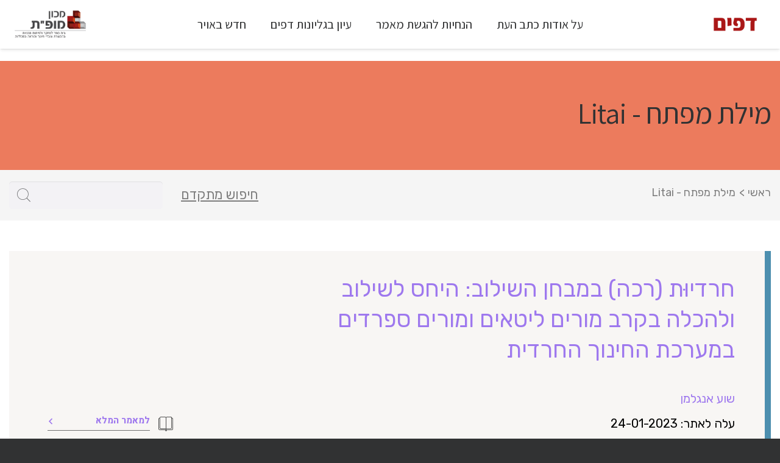

--- FILE ---
content_type: text/css
request_url: https://dapim.mofet.macam.ac.il/wp-content/themes/Impreza-child/css/style.css?ver=1764599296
body_size: 7386
content:
@charset "UTF-8";
@import url("https://fonts.googleapis.com/css2?family=Heebo:wght@400;500;700&family=Rubik:ital,wght@0,400;0,500;1,300&display=swap");
html, body, div, span, applet, object, iframe, h1, h2, h3, h4, h5,
h6, p, blockquote, pre, a, abbr, acronym, address, big,
cite, code, del, dfn, em, img, ins, kbd, q, s, samp, small,
strike, strong, sub, sup, tt, var, b, u, i, center, dl, dt,
dd, ol, ul, li, fieldset, form, label, legend, table, caption,
tbody, tfoot, thead, tr, th, td, article, aside, canvas, details,
embed, figure, figcaption, footer, header, hgroup, menu, nav,
output, ruby, section, summary, time, mark, audio, video {
  margin: 0;
  padding: 0;
  border: 0;
  vertical-align: baseline;
}

body, html {
  height: 100%;
}

img, fieldset, a img {
  border: none;
}

input[type="submit"],
button {
  cursor: pointer;
}

input[type="submit"]::-moz-focus-inner,
button::-moz-focus-inner {
  padding: 0;
  border: 0;
}

textarea {
  overflow: auto;
}

input, button {
  margin: 0;
  padding: 0;
  border: 0;
}

input, textarea, select, button,
h1, h2, h3, h4, h5, h6, a, span, a:focus {
  outline: none;
}

ul, ol {
  list-style-type: none;
}

@media only screen and (min-device-width: 320px) and (max-device-width: 480px) {
  * {
    -webkit-text-size-adjust: none;
  }
}

table {
  border-spacing: 0;
  border-collapse: collapse;
  width: 100%;
}

@font-face {
  font-family: 'icomoon';
  src: url("../fonts/icomoon.ttf?kzah3t") format("truetype"), url("../fonts/icomoon.woff?kzah3t") format("woff"), url("../fonts/icomoon.svg?kzah3t#icomoon") format("svg");
  font-weight: normal;
  font-style: normal;
}

[class^="icon-"], [class*=" icon-"] {
  /* use !important to prevent issues with browser extensions that change fonts */
  font-family: 'icomoon' !important;
  speak: none;
  font-style: normal;
  font-weight: normal;
  font-variant: normal;
  text-transform: none;
  line-height: 1;
  /* Better Font Rendering =========== */
  -webkit-font-smoothing: antialiased;
  -moz-osx-font-smoothing: grayscale;
}

.icon-arrow:before {
  content: "";
}

.icon-book:before {
  content: "";
}

.icon-circle-minus:before {
  content: "";
}

.icon-circle-plus:before {
  content: "";
}

.icon-close:before {
  content: "";
}

.icon-fb:before {
  content: "";
}

.icon-gp:before {
  content: "";
}

.icon-mail:before {
  content: "";
}

.icon-minus:before {
  content: "";
}

.icon-plus:before {
  content: "";
}

.icon-tel:before {
  content: "";
}

.icon-tw:before {
  content: "";
}

.icon-yt:before {
  content: "";
}

.icon-zoom:before {
  content: "";
}

/*!
 * Hamburgers
 * @description Tasty CSS-animated hamburgers
 * @author Jonathan Suh @jonsuh
 * @site https://jonsuh.com/hamburgers
 * @link https://github.com/jonsuh/hamburgers
 */
.hamburger {
  padding: 0 0;
  display: inline-block;
  cursor: pointer;
  transition-property: opacity, filter;
  transition-duration: 0.15s;
  transition-timing-function: linear;
  font: inherit;
  color: inherit;
  text-transform: none;
  background-color: transparent;
  border: 0;
  margin: 0;
  overflow: visible;
}

.hamburger:hover {
  opacity: 0.7;
}

.hamburger-box {
  width: 30px;
  height: 21px;
  display: inline-block;
  position: relative;
}

.hamburger-inner {
  display: block;
  top: 50%;
  margin-top: -1.5px;
}

.hamburger-inner, .hamburger-inner::before, .hamburger-inner::after {
  width: 30px;
  height: 3px;
  background-color: #000;
  border-radius: 2px;
  position: absolute;
  transition-property: transform;
  transition-duration: 0.15s;
  transition-timing-function: ease;
}

.hamburger-inner::before, .hamburger-inner::after {
  content: "";
  display: block;
}

.hamburger-inner::before {
  top: -9px;
}

.hamburger-inner::after {
  bottom: -9px;
}

/*
   * Slider
   */
.hamburger--slider .hamburger-inner {
  top: 1.5px;
}

.hamburger--slider .hamburger-inner::before {
  top: 9px;
  transition-property: transform, opacity;
  transition-timing-function: ease;
  transition-duration: 0.2s;
}

.hamburger--slider .hamburger-inner::after {
  top: 18px;
}

.hamburger--slider.is-active .hamburger-inner {
  transform: translate3d(0, 9px, 0) rotate(45deg);
}

.hamburger--slider.is-active .hamburger-inner::before {
  transform: rotate(-45deg) translate3d(-4.28571px, -6px, 0);
  opacity: 0;
}

.hamburger--slider.is-active .hamburger-inner::after {
  transform: translate3d(0, -18px, 0) rotate(-90deg);
}

[dir="rtl"] {
  direction: rtl;
}

body {
  font: 24px/1 "Rubik", sans-serif;
  color: #7D7D7D;
}

select, input, textarea, button {
  font: 99% "Rubik", sans-serif;
}

pre, code, kbd, samp {
  font-family: monospace, sans-serif;
}

a {
  text-decoration: underline;
  color: #EC7B5D;
}

a:hover {
  text-decoration: none;
}

h1, h2, h3, h4, h5, h6, b, strong {
  font-weight: bold;
}

em, i {
  font-style: italic;
}

h1, h2, h3, h4, h5, h6, p, blockquote, ul, ol, dl, address, table {
  margin-bottom: 1em;
}

.menu {
  margin: 0;
  list-style: none;
}

h6 {
  font-size: 100%;
}

h5 {
  font-size: 115%;
}

h4 {
  font-size: 125%;
}

h3 {
  font-size: 150%;
}

h2 {
  font-size: 175%;
}

h1 {
  font-size: 200%;
}

sub, sup {
  font-size: 75%;
  line-height: 0;
  position: relative;
}

sup {
  top: -0.5em;
}

sub {
  bottom: -0.25em;
}

a, button {
  transition: all 0.3s;
}

html {
  height: 100%;
  min-width: 320px;
}

body {
  width: 100%;
  height: 100%;
}

img {
  max-width: 100%;
}

.wrapper {
  min-height: 100%;
  height: auto !important;
  height: 100%;
  display: -ms-flexbox;
  display: flex;
  -ms-flex-direction: column;
      flex-direction: column;
}

.container {
  max-width: 1640px;
  margin: 0 auto;
  position: relative;
  padding-left: 15px;
  padding-right: 15px;
  box-sizing: border-box;
}

.ltr {
  direction: ltr;
  text-align: left;
}

.st-menu {
  position: absolute;
  top: 0;
  right: 0;
  z-index: 100;
  visibility: hidden;
  width: 300px;
  height: 100%;
  background: #ec7b5d;
  transition: all 0.5s;
  visibility: visible;
  transform: translate3d(100%, 0, 0);
  box-sizing: border-box;
  padding: 30px 0;
}

.st-menu .menu {
  margin-bottom: 30px;
  border-top: 1px solid rgba(255, 255, 255, 0.25);
}

.st-menu .menu a {
  color: #ffffff;
  text-decoration: none;
  padding: 10px 15px;
  display: block;
  border-bottom: 1px solid rgba(255, 255, 255, 0.25);
}

.st-menu .menu a:hover {
  background: rgba(0, 0, 0, 0.11);
}

.st-container {
  position: relative;
  overflow: hidden;
}

.st-pusher {
  position: relative;
  left: 0;
  z-index: 99;
  height: 100%;
  transition: transform 0.5s;
}

.st-pusher:after {
  content: '';
  position: absolute;
  top: 0;
  right: 0;
  width: 0;
  height: 0;
  background: #0003;
  opacity: 0;
  transition: opacity 0.5s, width 0.1s 0.5s, height 0.1s 0.5s;
}

.st-content, .st-content-inner {
  position: relative;
}

.menu-open .st-menu {
  visibility: visible;
  transform: translate3d(0, 0, 0);
}

.menu-open .st-pusher:after {
  width: 100%;
  height: 100%;
  opacity: 1;
  transition: opacity 0.5s;
  z-index: 200;
}

.st-menu {
  display: none;
}

.header {
  background: #ffffff;
  position: relative;
  z-index: 150;
}

.header_top {
  color: #ffffff;
  background: #4A4A4C;
  font-size: 14px;
  line-height: 18px;
  padding: 5px 0;
}

.header_top .container {
  max-width: 100%;
  padding: 0 22px;
  display: -ms-grid;
  display: grid;
  -ms-grid-columns: min-content 1fr min-content;
      grid-template-columns: min-content 1fr min-content;
  -ms-grid-rows: 1fr;
      grid-template-rows: 1fr;
  gap: 0px 10px;
}

.header_top_menu {
  grid-area: 1 / 1 / 2 / 3;
}

.header_top_menu .menu {
  display: -ms-flexbox;
  display: flex;
  -ms-flex-align: center;
      align-items: center;
  -ms-flex-flow: row;
      flex-flow: row;
  -ms-flex-pack: center;
      justify-content: center;
}

.header_top_menu .menu > li {
  padding: 0 18px;
}

.header_top_menu .menu > li + li {
  border-right: 1px solid #d8d8d8;
}

.header_top_menu .menu a {
  color: #d8d8d8;
  text-decoration: none;
}

.header_top_menu .menu a:hover {
  color: #ffffff;
}

.header_social {
  grid-area: 1 / 1 / 2 / 2;
}

.header_social .menu {
  display: -ms-flexbox;
  display: flex;
  -ms-flex-align: center;
      align-items: center;
  -ms-flex-flow: row;
      flex-flow: row;
}

.header_social .menu li + li {
  margin-right: 14px;
}

.header_social .menu a {
  display: inline-block;
  font-size: 18px;
  line-height: 1;
  text-decoration: none;
  color: #acacac;
}

.header_social .menu a:hover {
  color: #ffffff;
  text-decoration: none;
}

.header_bot {
  padding: 10px 0;
  box-shadow: 0 3px 6px rgba(0, 0, 0, 0.16);
}

.header_bot .container {
  max-width: 100%;
  padding: 0 16px;
  display: -ms-grid;
  display: grid;
  -ms-grid-columns: 202px 1fr 202px;
      grid-template-columns: 202px 1fr 202px;
  -ms-grid-rows: 1fr;
      grid-template-rows: 1fr;
  gap: 0px 10px;
  grid-template-areas: "logo menu button";
}

.header_logo {
  grid-area: logo;
}

.header_logo img {
  max-width: 202px;
}

.header_search {
  grid-area: button;
  display: -ms-flexbox;
  display: flex;
  -ms-flex-align: center;
      align-items: center;
  -ms-flex-pack: end;
      justify-content: flex-end;
  padding-left: 10px;
}

.header_search .button {
  background: #d94b19;
  color: #ffffff;
  padding: 10px 30px;
  font-size: 20px;
  font-weight: 500;
  line-height: 23px;
  border-radius: 22px;
  text-decoration: none;
}

.header_search .button:hover {
  background-color: #d14c19;
}

.header_search .button i {
  display: none;
}

.header_nav {
  grid-area: menu;
  display: -ms-flexbox;
  display: flex;
  -ms-flex-align: center;
      align-items: center;
  -ms-flex-pack: center;
      justify-content: center;
}

.header_nav .menu {
  display: -ms-flexbox;
  display: flex;
  -ms-flex-align: center;
      align-items: center;
  -ms-flex-pack: center;
      justify-content: center;
  font-size: 20px;
  line-height: 1.1;
}

.header_nav .menu > li {
  padding: 0 20px;
}

.header_nav .menu a {
  color: #000000;
  text-decoration: none;
}

.header_nav .menu a:hover {
  color: #EC7B5D;
}

.hamburger {
  display: none;
}

.section_heading {
  position: relative;
  background-repeat: no-repeat;
  background-position: 50% 50%;
  background-size: cover;
}

.section_heading:before {
  content: '';
  position: absolute;
  left: 0;
  top: 0;
  width: 100%;
  height: 100%;
  background-color: rgba(0, 91, 132, 0.36);
}

.section_heading .container {
  height: 346px;
  display: -ms-flexbox;
  display: flex;
  -ms-flex-align: center;
      align-items: center;
  -ms-flex-pack: center;
      justify-content: center;
  position: relative;
  z-index: 2;
}

.section_heading .heading {
  text-align: center;
  margin: 0;
  font-size: 67px;
  font-weight: 500;
  line-height: 1;
  color: #ffffff;
}

.section_breadcrumbs {
  padding: 19px 0;
  background-color: #f5f5f5;
}

.section_breadcrumbs .container {
  display: -ms-flexbox;
  display: flex;
  -ms-flex-direction: row;
      flex-direction: row;
  -ms-flex-pack: justify;
      justify-content: space-between;
  -ms-flex-align: center;
      align-items: center;
}

.breadcrumbs {
  margin: 0;
  padding: 0 0 0 10px;
  list-style: none;
  color: #7d7d7d;
  font-size: 18px;
  font-weight: 400;
  line-height: 24px;
  display: -ms-flexbox;
  display: flex;
  -ms-flex-flow: row wrap;
      flex-flow: row wrap;
}

.breadcrumbs .separator {
  margin: 0 0.3em;
}

.breadcrumbs a {
  text-decoration: none;
  color: #7d7d7d;
}

.breadcrumbs a:hover {
  text-decoration: underline;
}

.adv_search {
  display: -ms-flexbox;
  display: flex;
  -ms-flex-align: center;
      align-items: center;
}

.adv_search_title {
  font-size: 22px;
  line-height: 1;
  margin-left: 30px;
  color: #7d7d7d;
  white-space: nowrap;
}

.adv_search_form {
  width: 252px;
  position: relative;
}

.adv_search_field {
  width: 100%;
  height: 40px;
  border: 1px solid #b8b8b8;
  background-color: #ffffff;
  box-sizing: border-box;
  padding: 5px 15px 5px 40px;
}

.adv_search_button {
  position: absolute;
  background: none;
  border: none;
  left: 13px;
  top: 50%;
  transform: translateY(-50%);
  font-size: 22px;
  color: #6d6e70;
}

.adv_orderby {
  width: 226px;
  margin-right: 25px;
}

.adv_orderby select {
  width: 100%;
  height: 40px;
  border: 1px solid #b8b8b8;
  background-color: #fff;
  color: #000;
  font-size: 16px;
  padding: 5px 15px 5px 35px;
}

.page_heading {
  padding: 30px 0;
  background: #ec7b5d;
  color: #ffffff;
}

.page_heading .container {
  min-height: 188px;
  display: -ms-flexbox;
  display: flex;
  -ms-flex-align: center;
      align-items: center;
  -ms-flex-pack: center;
      justify-content: center;
}

.page_heading .page_title {
  text-align: center;
  margin: 0;
  font-size: 54px;
  line-height: 1.1;
  font-weight: 400;
}

.footer {
  position: relative;
  border-top: 17px solid #EC7B5D;
  font-size: 18px;
  line-height: 1.2;
  background: #ffffff;
}

.footer_top {
  padding: 56px 0 47px;
}

.footer_top .container {
  max-width: 1700px;
  display: -ms-flexbox;
  display: flex;
}

.footer_logo {
  margin-left: 108px;
}

.footer_col + .footer_col {
  margin-right: 100px;
}

.footer_title {
  font-size: 20px;
  font-weight: 500;
  margin-bottom: 16px;
  line-height: 1.2;
}

.footer_contacts {
  font-size: 18px;
  line-height: 1.2;
  font-weight: 300;
}

.footer_contacts a {
  text-decoration: none;
  color: #7a7a7a;
  display: -ms-inline-flexbox;
  display: inline-flex;
  -ms-flex-align: start;
      align-items: flex-start;
}

.footer_contacts a i {
  font-size: 21px;
  line-height: 1;
  margin-left: 10px;
}

.footer_contacts a:hover {
  color: #EC7B5D;
}

.footer_contacts > li {
  margin-bottom: 8px;
}

.footer_bot {
  background: #353536;
  color: #ffffff;
  padding: 15px 0;
}

.footer_bot .container {
  max-width: 1790px;
  display: -ms-flexbox;
  display: flex;
  -ms-flex-pack: justify;
      justify-content: space-between;
  -ms-flex-align: center;
      align-items: center;
}

.footer_bot .copyright {
  font-size: 14px;
  line-height: 24px;
}

.footer_bot .footer_social .menu {
  display: -ms-flexbox;
  display: flex;
}

.footer_bot .footer_social .menu > li + li {
  margin-right: 14px;
}

.footer_bot .footer_social a {
  font-size: 16px;
  text-decoration: none;
  color: #acacac;
}

.footer_bot .footer_social a:hover {
  color: #fff;
}

.section_content {
  padding: 30px 0;
}

.accordion_heading {
  display: -ms-flexbox;
  display: flex;
  -ms-flex-direction: row;
      flex-direction: row;
  -ms-flex-align: start;
      align-items: flex-start;
  -ms-flex-pack: justify;
      justify-content: space-between;
  padding: 16px 0;
  margin: 0 22px;
  border-bottom: 1px solid #cfcfcf;
  transition: all 0.3s;
  cursor: pointer;
}

.accordion_heading.is-active {
  border-bottom-color: #ec7b5d;
  margin: 0;
  padding: 16px 22px;
  background: #ec7b5d;
  color: #ffffff;
}

.accordion_title {
  font-size: 24px;
  line-height: 29px;
  font-weight: 500;
  padding: 5px 0;
}

.accordion_ico {
  font-size: 39px;
}

.accordion_content {
  background-color: #f5f5f5;
  padding: 24px 65px;
  display: none;
}

.accordion_content .accordion_heading {
  padding: 10px 0;
  border: none;
  -ms-flex-pack: start;
      justify-content: flex-start;
  margin: 0;
}

.accordion_content .accordion_heading.is-active {
  background: none;
  padding: 10px 0;
  color: #7d7d7d;
}

.accordion_content .accordion_title {
  color: #de1c1a;
  font-size: 24px;
  line-height: 1.1667;
  padding: 0;
}

.accordion_content .accordion_ico {
  padding: 5px 0;
  font-size: 18px;
  -ms-flex-order: -1;
      order: -1;
  margin-left: 20px;
}

.accordion_content .accordion_content {
  padding: 9px 97px 9px 30px;
}

.accordion_content .accordion_content p {
  margin-bottom: 0.58em;
}

.accordion_content .accordion_content p a {
  text-decoration: none;
  color: #7d7d7d;
}

.accordion_content .accordion_content p a:hover {
  text-decoration: underline;
}

.books_list {
  margin: 0 0 43px;
  padding: 0;
  list-style: none;
}

.books_list > li {
  margin-bottom: 20px;
}

.book_item {
  text-decoration: none;
  color: #000000;
  background-color: #f8f6f4;
  padding: 37px 49px 41px 63px;
  border-right: 10px solid #4d8faf;
  transition: all 0.3s;
  display: -ms-grid;
  display: grid;
  -ms-grid-columns: 1fr 206px;
      grid-template-columns: 1fr 206px;
  -ms-grid-rows: auto auto auto;
      grid-template-rows: auto auto auto;
  gap: 10px 10px;
  grid-template-areas: "title title" "author more" "publish more";
}

.book_item:hover {
  box-shadow: 0 0 12px rgba(0, 0, 0, 0.1);
  background-color: #ffffff;
  border-color: #ec7b5d;
}

.book_title {
  font-size: 38px;
  font-weight: 400;
  line-height: 50px;
  max-width: 705px;
  margin-bottom: 33px;
  grid-area: title;
}

.book_author {
  font-size: 20px;
  font-weight: 300;
  line-height: 1.2;
  grid-area: author;
  margin-bottom: 7px;
}

.book_publication {
  font-size: 20px;
  font-weight: 300;
  line-height: 1.2;
  grid-area: publish;
}

.book_more {
  display: -ms-flexbox;
  display: flex;
  -ms-flex-direction: row;
      flex-direction: row;
  -ms-flex-align: end;
      align-items: flex-end;
  grid-area: more;
  position: relative;
}

.book_more span {
  font: bold 15px "Heebo", sans-serif;
  -ms-flex: 1 1 auto;
      flex: 1 1 auto;
  display: block;
  border-bottom: 1px solid #707070;
  padding-bottom: 5px;
}

.book_more .icon-book {
  color: #424242;
  font-size: 24px;
  margin-left: 14px;
}

.book_more .icon-arrow {
  font-size: 10px;
  margin-bottom: 11px;
  margin-right: -1em;
}

.pagination {
  margin: 0;
  padding: 0;
  list-style: none;
  display: -ms-flexbox;
  display: flex;
  -ms-flex-pack: center;
      justify-content: center;
  -ms-flex-align: center;
      align-items: center;
  -ms-flex-flow: row wrap;
      flex-flow: row wrap;
  font: 500 23px "Heebo", sans-serif;
}

.pagination > li {
  margin: 0 3px;
}

.pagination a {
  text-decoration: none;
  color: #7d7d7d;
}

.pagination a.pagination-prev,
.pagination a.pagination-next {
  color: #000;
}

.pagination span.pagination-prev,
.pagination span.pagination-next {
  color: #e3e3e3;
  cursor: default;
}

.pagination-prev,
.pagination-next {
  font-size: 37px;
}

.pagination-prev i.icon-arrow {
  display: inline-block;
  transform: scale(-1, 1);
}

.pagination-link {
  display: -ms-flexbox;
  display: flex;
  width: 40px;
  height: 40px;
  border-radius: 50%;
  border: 1px solid #b8b8b8;
  -ms-flex-align: center;
      align-items: center;
  -ms-flex-pack: center;
      justify-content: center;
}

a.pagination-link:hover {
  color: #000;
}

span.pagination-link {
  color: #de1c1a;
  cursor: default;
}

.section_heading.big_heading {
  padding-bottom: 440px;
  margin-bottom: -440px;
}

.form-check-input {
  position: absolute;
  clip: rect(0, 0, 0, 0);
  overflow: hidden;
}

.form-check-label {
  position: relative;
  padding-right: 34px;
  cursor: pointer;
  font-size: 22px;
  line-height: 23px;
  font-weight: 400;
  display: inline-block;
}

.form-check-label:before {
  content: '';
  position: absolute;
  right: 4px;
  top: 1px;
  width: 21px;
  height: 21px;
  box-shadow: 0 0 0 1px #707070;
  border: 5px solid #fff;
  background-color: #ffffff;
  box-sizing: border-box;
}

.form-check-input[type="radio"] + .form-check-label:before {
  border-radius: 50%;
}

.form-check-input[type="radio"]:checked + .form-check-label:before {
  background: #1083bb;
  box-shadow: 0 0 0 1px #1083bb;
}

.form-check-input[type="checkbox"]:checked + .form-check-label:before {
  background: #1083bb;
  box-shadow: 0 0 0 1px #1083bb;
}

.input_wrap {
  display: -ms-flexbox;
  display: flex;
  margin-bottom: 26px;
  background: #ffffff;
}

.input_wrap label {
  -ms-flex: 0 0 105px;
      flex: 0 0 105px;
  text-align: center;
  font-size: 22px;
  font-weight: 500;
  border: 1px solid #707070;
  display: -ms-flexbox;
  display: flex;
  -ms-flex-align: center;
      align-items: center;
  -ms-flex-pack: center;
      justify-content: center;
  box-sizing: border-box;
  padding: 2px;
  border-left: 0;
}

.advansed_form {
  background: #f5f5f5;
  padding: 66px 70px 48px;
  display: -ms-flexbox;
  display: flex;
  -ms-flex-flow: row;
      flex-flow: row;
  margin-bottom: 170px;
}

.advansed_form .form_group {
  margin-bottom: 23px;
}

.advansed_form .form-control {
  width: 100%;
  height: 62px;
  border: 1px solid #707070;
  background-color: #ffffff;
  box-sizing: border-box;
  padding: 10px 20px;
  color: #7d7d7d;
  font-size: 22px;
}

.advansed_form .form_title {
  display: block;
  cursor: default;
  color: #ec7b5d;
  font-size: 32px;
  font-weight: 500;
  line-height: 38px;
  margin-bottom: 18px;
}

.advansed_form .added {
  position: relative;
  margin-bottom: 29px;
}

.advansed_form .added_radio {
  display: -ms-flexbox;
  display: flex;
  -ms-flex-flow: row wrap;
      flex-flow: row wrap;
  margin-bottom: 10px;
  padding-left: 20px;
}

.advansed_form .added_radio .form-check + .form-check {
  margin-right: 22px;
}

.advansed_form .added_del {
  position: absolute;
  left: 6px;
  top: 3px;
  color: #ff0000;
  font-size: 17px;
  cursor: pointer;
}

.advansed_form .form_radio_group .form-check {
  margin-bottom: 14px;
}

.advansed_form .publication_group {
  margin-top: 42px;
  margin-bottom: 0;
}

.advansed_form .summary_group {
  margin-top: 76px;
}

.advansed_form_col {
  -ms-flex: 1 1 auto;
      flex: 1 1 auto;
  margin-left: 93px;
}

.advansed_form_buttons {
  display: -ms-flexbox;
  display: flex;
  -ms-flex-direction: column;
      flex-direction: column;
  -ms-flex-pack: end;
      justify-content: flex-end;
  padding-bottom: 26px;
}

.advansed_form_buttons button {
  display: block;
  width: 176px;
  height: 98px;
  border: none;
  color: #ffffff;
  font-size: 30px;
  background: #ec7b5d;
}

.advansed_form_buttons button:hover {
  background: #e1715e;
}

.advansed_form_buttons button + button {
  margin-top: 20px;
}

.advansed_form_buttons button[type="reset"] {
  background: #00537a;
}

.advansed_form_buttons button[type="reset"]:hover {
  background: #00486f;
}

.add_buttons button {
  border: none;
  background: #ec7b5d;
  width: 35px;
  height: 35px;
  border-radius: 50%;
  padding: 0;
  display: -ms-flexbox;
  display: flex;
  -ms-flex-align: center;
      align-items: center;
  -ms-flex-pack: center;
      justify-content: center;
  color: #ffffff;
  font-size: 15px;
}

.add_buttons button .icon-close {
  display: inline-block;
  transform: rotate(45deg);
}

.book_page_heading {
  background: #ec7b5d;
  padding: 57px 0;
  color: #ffffff;
}

.book_page_heading .container {
  display: -ms-grid;
  display: grid;
  -ms-grid-columns: 1fr auto;
      grid-template-columns: 1fr auto;
  -ms-grid-rows: auto auto;
      grid-template-rows: auto auto;
  gap: 7px 7px;
  grid-template-areas: "title back" "date back";
}

.page_title {
  margin: 0;
  font-size: 48px;
  font-weight: 500;
  line-height: 58px;
  grid-area: title;
}

.page_date {
  font-size: 24px;
  line-height: 28px;
  font-weight: 400;
  grid-area: date;
}

.page_back {
  grid-area: back;
  display: -ms-flexbox;
  display: flex;
  -ms-flex-align: center;
      align-items: center;
}

.page_back_link {
  color: #ffffff;
  text-decoration: none;
  font-size: 24px;
}

.page_back_link .icon-arrow {
  font-size: 21px;
  margin-right: 5px;
}

.page_back_link:hover span {
  text-decoration: underline;
}

.cat_title {
  color: #ec7b5d;
  font-size: 38px;
  font-weight: 500;
  line-height: 45px;
  margin-bottom: 25px;
}

.cat_descr_more {
  display: none;
}

.cat_descr_more_button {
  margin-bottom: 70px;
  color: #ec7b5d;
  font-size: 24px;
  font-weight: 500;
  display: -ms-flexbox;
  display: flex;
  -ms-flex-align: center;
      align-items: center;
  cursor: pointer;
}

.cat_descr_more_button:after {
  content: '';
  display: block;
  -ms-flex: 1 1 auto;
      flex: 1 1 auto;
  border-top: 1px solid #c2c2c2;
  margin-right: 25px;
  margin-top: 3px;
}

.book_header {
  display: -ms-flexbox;
  display: flex;
  -ms-flex-direction: row;
      flex-direction: row;
  padding-bottom: 30px;
  border-bottom: 1px solid #C8C8C8;
  margin-bottom: 29px;
}

.book_header_info {
  width: 502px;
  background-color: #f5f5f5;
  box-sizing: border-box;
  padding: 43px 57px;
  font-size: 20px;
  font-weight: 300;
  line-height: 25px;
}

.book_header_author {
  margin-bottom: 14px;
}

.book_header_published {
  margin-top: 37px;
  margin-bottom: 20px;
}

.book_header_posted {
  /*margin-bottom: 41px;*/
  margin: 10px 0 10px 0;
  font-size: 18px;
}

.book_header_pdf {
  display: -ms-inline-flexbox;
  display: inline-flex;
  -ms-flex-align: center;
      align-items: center;
  color: #000000;
  font: bold 15px "Heebo", sans-serif;
  text-decoration: none;
  padding-bottom: 10px;
}

.book_header_pdf span {
  font:  15px "Heebo", sans-serif;
  -ms-flex: 1 1 auto;
      flex: 1 1 auto;
  display: block;
  /*border-bottom: 1px solid #707070; */
  /*padding-bottom: 5px;*/
  padding-left: 15px;
  box-sizing: border-box;
  min-width: 170px;
}

.book_header_pdf .icon-book {
  color: #424242;
  font-size: 24px;
  margin-left: 14px;
}

.book_header_pdf .icon-arrow {
  font-size: 10px;
  margin-bottom: 11px;
  margin-right: -1em;
}

.book_heading {
  padding: 15px 0 15px 20px;
  color: #000;
  -ms-flex: 1 1 auto;
      flex: 1 1 auto;
}

.book_heading_title {
  font-size: 40px;
  line-height: 58px;
  font-weight: 500;
  /*
  margin: 0 0 63px;
  */
  max-width: 872px;
}

.book_heading_subtitle {
  font-size: 40px;
  line-height: 58px;
  font-weight: 400;
  margin: 0;
  max-width: 951px;
  margin-left: auto;
}

.book_descr_title {
  color: #ec7b5d;
  font-size: 38px;
  line-height: 45px;
  font-weight: 500;
  margin-bottom: 25px;
}

p + .book_descr_title {
  margin-top: 47px;
}

.book_descr {
  margin-bottom: 69px;
}

.book_descr2 {
  background: #f8f6f4;
  margin-top: 67px;
  padding: 53px 69px 39px;
  color: #000000;
  font-size: 20px;
  line-height: 24px;
  border-right: 10px solid #4d8faf;
}

.book_tag_title {
  margin: 49px 0 12px;
}

.book_tags {
  display: -ms-flexbox;
  display: flex;
  -ms-flex-flow: row wrap;
      flex-flow: row wrap;
  margin: 0 -6px 0 0;
  padding: 0;
  list-style: none;
  max-width: 100%;
  overflow: hidden;
}

.book_tags li {
  margin-right: 6px;
  margin-bottom: 6px;
}

.book_tags a {
  display: inline-block;
  border-radius: 3px;
  border: 1px solid #707070;
  background-color: #ffffff;
  color: #000000;
  font-size: 16px;
  padding: 5px 12px;
  line-height: 22px;
  text-decoration: none;
  white-space: nowrap;
}

.privacy-intro {
  font-size: 22px;
  line-height: 27px;
  color: #8f8f8f;
  margin-bottom: 73px;
}

.privacy-intro > *:last-child {
  margin-bottom: 0;
}

.privacy-toc {
  margin: 0 0 97px 0;
  padding: 0 54px 0 0;
  list-style: none;
  border-right: 9px solid #EC7B5D;
  font-size: 18px;
  line-height: 22px;
  columns: 2;
  column-gap: 110px;
  max-width: 960px;
}

.privacy-toc > li {
  margin-bottom: 22px;
}

.privacy-toc a {
  color: #0052ce;
}

.privacy-title {
  display: -ms-flexbox;
  display: flex;
  -ms-flex-align: center;
      align-items: center;
  margin-bottom: 32px;
}

.privacy-title h2 {
  margin: 0;
  color: #000;
  font-size: 34px;
  font-weight: bold;
}

.privacy-title h2 a {
  text-decoration: none;
  color: #000;
  cursor: default;
}

.privacy-ico {
  -ms-flex: 0 0 64px;
      flex: 0 0 64px;
  margin-left: 38px;
}

.privacy-row {
  display: -ms-flexbox;
  display: flex;
  -ms-flex-flow: row nowrap;
      flex-flow: row nowrap;
  -ms-flex-align: start;
      align-items: flex-start;
  margin-bottom: 58px;
}

.privacy-info {
  -ms-flex: 0 0 286px;
      flex: 0 0 286px;
  background: #F5F5F5;
  box-sizing: border-box;
  padding: 25px 23px;
  color: #000;
  font-size: 26px;
  font-style: italic;
  font-weight: 300;
  line-height: 31px;
  margin-left: 47px;
}

.privacy-descr {
  color: #000;
  font-size: 22px;
  line-height: 27px;
}

.privacy-descr ul {
  margin: 0 40px 0 0;
  padding: 0;
  list-style: none;
}

.privacy-descr ul > li {
  position: relative;
  padding: 0 42px 0 0;
  margin: 0 0 1em;
}

.privacy-descr ul > li:before {
  content: '';
  width: 12px;
  height: 12px;
  border-radius: 50%;
  position: absolute;
  right: 0;
  top: 8px;
  background: #ec7b5d;
}

@media (max-width: 1400px) {
  .advansed_form_col {
    margin-left: 30px;
  }
}

@media (max-width: 1200px) {
  .header_nav .menu {
    -ms-flex-wrap: wrap;
        flex-wrap: wrap;
  }
  .header_nav .menu > li {
    padding: 0 10px;
  }
  .advansed_form_col {
    margin-left: 15px;
  }
  .advansed_form {
    padding: 30px 20px;
  }
  .advansed_form .form_title {
    font-size: 24px;
    line-height: 28.5px;
    margin-bottom: 13.5px;
  }
  .advansed_form .form-control {
    height: 46.5px;
    padding: 7.5px 15px;
    font-size: 16.5px;
  }
  .advansed_form .form-check-label {
    padding-right: 25.5px;
    font-size: 16.5px;
    line-height: 17.25px;
  }
  .advansed_form .form-check-label:before {
    right: 3px;
    top: 0.75px;
    width: 15.75px;
    height: 15.75px;
    border-width: 3.75px;
  }
  .advansed_form .added_radio .form-check + .form-check {
    margin-right: 16.5px;
  }
  .advansed_form .advansed_form_buttons button {
    width: 132px;
    height: 73.5px;
    font-size: 22.5px;
  }
  .advansed_form .summary_group {
    margin-top: 60px;
  }
  .advansed_form .input_wrap label {
    -ms-flex: 0 0 78.75px;
        flex: 0 0 78.75px;
    font-size: 16.5px;
  }
  .book_heading_title {
    font-size: 30px;
    line-height: 43.5px;
    margin: 0 0 47.25px;
  }
  .book_heading_subtitle {
    font-size: 30px;
    line-height: 43.5px;
  }
  .book_header_info {
    width: 376.5px;
    padding: 32.25px 42.75px;
    font-size: 15px;
    line-height: 18.75px;
  }
  .book_descr2 {
    margin-top: 50.25px;
    padding: 39.75px 51.75px 29.25px;
    border-width: 7.5px;
  }
}

@media (max-width: 991px) {
  body {
    font-size: 18px;
  }
  .hamburger {
    display: block;
  }
  .header_nav {
    display: none;
  }
  .header_top {
    display: none;
  }
  .header_bot .container {
    display: -ms-flexbox;
    display: flex;
    -ms-flex-direction: row-reverse;
        flex-direction: row-reverse;
    -ms-flex-align: center;
        align-items: center;
    -ms-flex-pack: justify;
        justify-content: space-between;
  }
  .header_search .button {
    padding: 0;
    width: 40px;
    height: 40px;
    display: -ms-flexbox;
    display: flex;
    -ms-flex-align: center;
        align-items: center;
    -ms-flex-pack: center;
        justify-content: center;
  }
  .header_search .button span {
    display: none;
  }
  .header_search .button i {
    display: block;
  }
  .footer_top {
    padding: 30px 0;
  }
  .footer_top .container {
    -ms-flex-flow: row wrap;
        flex-flow: row wrap;
    -ms-flex-pack: center;
        justify-content: center;
  }
  .footer_top .container:after {
    content: '';
    display: block;
    -ms-flex-order: 1;
        order: 1;
    -ms-flex: 1 1 100%;
        flex: 1 1 100%;
    height: 15px;
  }
  .footer_col {
    -ms-flex-order: 2;
        order: 2;
    -ms-flex: 0 0 50%;
        flex: 0 0 50%;
    margin: 0;
    padding: 0 15px;
    box-sizing: border-box;
    text-align: center;
  }
  .footer_col + .footer_col {
    margin: 0;
  }
  .footer_logo {
    margin: 0;
  }
  .section_heading .container {
    height: 180px;
  }
  .section_heading .heading {
    font-size: 46px;
  }
  .advansed_form {
    -ms-flex-flow: row wrap;
        flex-flow: row wrap;
    padding: 30px 15px;
    margin-bottom: 80px;
  }
  .advansed_form_col {
    margin-left: 0;
    padding: 0 15px;
    box-sizing: border-box;
    -ms-flex: 0 0 33.333%;
        flex: 0 0 33.333%;
  }
  .advansed_form_buttons {
    -ms-flex: 1 1 100%;
        flex: 1 1 100%;
    -ms-flex-flow: row;
        flex-flow: row;
    -ms-flex-align: center;
        align-items: center;
    -ms-flex-pack: start;
        justify-content: flex-start;
    box-sizing: border-box;
    padding: 0 15px;
  }
  .advansed_form_buttons button + button {
    margin-top: 0;
    margin-right: 15px;
  }
  .section_heading.big_heading {
    padding-bottom: 300px;
    margin-bottom: -300px;
  }
  .section_heading.big_heading + .section_content {
    padding-top: 0;
  }
  .book_page_heading {
    padding: 30px 0;
  }
  .page_title {
    font-size: 32px;
    line-height: 1.4;
  }
  .page_date {
    font-size: 20px;
    line-height: 1.2;
  }
  .page_back_link {
    font-size: 20px;
    line-height: 1.2;
  }
  .page_back_link .icon-arrow {
    font-size: 18px;
    margin-right: 3px;
  }
  .cat_title {
    font-size: 32px;
    line-height: 1.2;
    margin-bottom: 20px;
  }
  .cat_descr_more_button {
    margin-bottom: 40px;
    font-size: 20px;
  }
  .book_item {
    padding: 15px;
    border-right: 6px solid #4d8faf;
    -ms-grid-columns: 1fr 180px;
        grid-template-columns: 1fr 180px;
    gap: 7px 7px;
  }
  .book_title {
    font-size: 32px;
    line-height: 1.2;
    margin-bottom: 20px;
  }
  .book_author, .book_publication {
    font-size: 18px;
  }
  .pagination {
    font-size: 18px;
  }
  .pagination-link {
    width: 32px;
    height: 32px;
  }
  .pagination-prev,
  .pagination-next {
    font-size: 32px;
  }
  .book_header {
    display: block;
  }
  .book_heading {
    padding-left: 0;
  }
  .book_heading_title {
    margin-bottom: 20px;
  }
  .book_header_info {
    padding: 30px;
    width: auto;
  }
  .book_descr_title {
    font-size: 30px;
    line-height: 1.2px;
    margin-bottom: 1.2em;
  }
  .book_descr2 {
    padding: 30px;
    margin-top: 30px;
  }
  .book_tag_title {
    margin: 30px 0 10px;
  }
  .book_descr {
    margin-bottom: 30px;
  }
  .page_heading .container {
    min-height: 110px;
  }
  .page_heading .page_title {
    font-size: 36px;
  }
  .privacy-toc {
    padding-right: 30px;
    margin-bottom: 33px;
  }
}

@media (max-width: 767px) {
  .section_breadcrumbs .breadcrumbs {
    display: none;
  }
  .section_breadcrumbs .container {
    -ms-flex-pack: center;
        justify-content: center;
  }
  .adv_search {
    display: -ms-flexbox;
    display: flex;
    -ms-flex-direction: column;
        flex-direction: column;
    -ms-flex-align: center;
        align-items: center;
    width: 100%;
  }
  .adv_search_title {
    margin: 10px 0 0;
    -ms-flex-order: 2;
        order: 2;
  }
  .adv_orderby {
    margin: 10px 0 0;
    width: 100%;
    max-width: 400px;
  }
  .footer_col {
    -ms-flex: 1 1 100%;
        flex: 1 1 100%;
  }
  .footer_col + .footer_col {
    margin-top: 10px;
  }
  .footer_top {
    padding: 25px 0 7px;
  }
  .footer_top .container:after {
    height: 30px;
  }
  .footer_bot .container {
    display: block;
    text-align: center;
  }
  .footer_bot .copyright {
    margin-bottom: 10px;
  }
  .footer_bot .footer_social .menu {
    -ms-flex-pack: center;
        justify-content: center;
  }
  .footer_bot .footer_social a {
    font-size: 24px;
  }
  .accordion_heading {
    margin: 0;
    padding: 10px 5px;
  }
  .accordion_heading.is-active {
    padding: 10px 5px;
  }
  .accordion_title {
    font-size: 20px;
    line-height: 1;
  }
  .accordion_ico {
    font-size: 30px;
  }
  .accordion_content {
    padding: 10px 15px;
  }
  .accordion_content .accordion_content {
    padding: 5px 10px;
    font-size: 18px;
  }
  .accordion_content .accordion_heading {
    padding: 5px 0;
  }
  .accordion_content .accordion_title {
    font-size: 20px;
  }
  .accordion_content .accordion_ico {
    font-size: 13px;
  }
  .adv_search_form {
    width: 100%;
    max-width: 400px;
  }
  .header_logo img {
    max-width: 150px;
  }
  .section_content {
    padding: 20px 0;
  }
  .section_heading .heading {
    font-size: 36px;
  }
  .section_heading .container {
    height: auto;
    min-height: 120px;
  }
  .advansed_form {
    margin-bottom: 30px;
  }
  .advansed_form_col {
    -ms-flex: 1 1 100%;
        flex: 1 1 100%;
  }
  .advansed_form {
    padding: 20px 0;
  }
  .section_heading.big_heading {
    padding-bottom: 200px;
    margin-bottom: -200px;
  }
  .page_back_link span {
    display: none;
  }
  .page_back_link .icon-arrow {
    font-size: 30px;
  }
  .book_item {
    display: block;
  }
  .book_publication {
    margin-bottom: 15px;
  }
  .book_more {
    display: -ms-inline-flexbox;
    display: inline-flex;
  }
  .book_more span {
    display: inline-block;
    padding-left: 1em;
  }
  .book_title {
    font-size: 23px;
    margin-bottom: 15px;
  }
  .book_descr2 {
    padding: 15px;
  }
  .book_header_info {
    padding: 15px;
  }
  .book_heading_title, .book_heading_subtitle {
    font-size: 26px;
    line-height: 1.2;
  }
  .book_header_published {
    margin-top: 0;
    margin-bottom: 12px;
  }
  .book_header_posted {
    margin-top: 10px;
    font-size: 18px;
  }
  .privacy-toc {
    columns: 1;
  }
  .privacy-toc > li {
    margin: 10px 0;
  }
  .privacy-row {
    display: block;
  }
  .privacy-info {
    margin: 0 0 30px;
    padding: 15px;
    font-size: 20px;
    line-height: 1.2;
  }
  .privacy-descr {
    font-size: 18px;
  }
  .privacy-descr ul {
    margin: 0 4px 0;
  }
  .privacy-descr ul > li {
    padding-right: 28px;
  }
  .privacy-ico {
    -ms-flex: 0 0 50px;
        flex: 0 0 50px;
    margin-left: 20px;
  }
  .privacy-title h2 {
    font-size: 24px;
  }
  .privacy-row {
    margin-bottom: 30px;
  }
  .page_heading .container {
    min-height: 0;
  }
  .page_heading .page_title {
    font-size: 30px;
  }
  .privacy-intro {
    margin-bottom: 30px;
  }
}

.over {
  overflow: hidden;
}

.clearfix:before, .clearfix:after, .cf:before, .cf:after {
  content: " ";
  display: table;
}

.clearfix:after, .cf:after {
  clear: both;
}

.clearfix, .cf {
  zoom: 1;
}

@media print {
  * {
    background: transparent !important;
    color: #000 !important;
    box-shadow: none !important;
    text-shadow: none !important;
  }
  a, a:visited {
    text-decoration: underline;
  }
  a[href]:after {
    content: " (" attr(href) ")";
  }
  abbr[title]:after {
    content: " (" attr(title) ")";
  }
  pre, blockquote {
    border: 1px solid #999;
    page-break-inside: avoid;
  }
  thead {
    display: table-header-group;
  }
  tr, img {
    page-break-inside: avoid;
  }
  img {
    max-width: 100% !important;
  }
  @page {
    margin: .5cm;
  }
  p, h2, h3 {
    orphans: 3;
    widows: 3;
  }
  h2, h3 {
    page-break-after: avoid;
  }
}



@media only screen and (min-device-width: 1024px) and (max-device-width: 1440px) {
  .ui-widget.ui-widget-content {
    left: auto !important;
    /*display: block !important;*/
  }
}

/*# sourceMappingURL=style.css.map */


--- FILE ---
content_type: text/css
request_url: https://dapim.mofet.macam.ac.il/wp-content/themes/Impreza-child/style.css?ver=7.10
body_size: 2843
content:
/*
Theme Name: Impreza Child dapim
Template: Impreza
Version: 1.0
Author:    Web2
Theme URI: http://impreza.us-themes.com/
Author URI: https://web2.co.il/




*/
.home-row-1-mobile{
    display: none;
    min-height: 300px;
}

.w-socials-item-link i{
    display: none;
}

.home-row-1-mobile .l-section-overlay{
    opacity: 50%;
}

.l-main.dapim_page{
    padding-top: 100px;
}

.book_more a{
    display: contents;
}
.text_ltr{
    float: left;
    text-align: left;
}
.book_descr_title{
    width: 100%;
}
.abstract.eng {
    display: block;
    /*width: fit-content;*/
    width: auto;
    /*float: left;*/
    text-align: left;
    margin-bottom: 20px;
    direction: ltr;
}
.book_descr2{
    padding: 20px;
    display: flex;
    justify-content: flex-start;
    flex-direction: column;
}
.fa-angle-right:before{
    content: "\f104";
}
.fa-angle-left:before{
    content: "\f105";
}
.fa-angle-double-left:before {
    content: "\f101";
}
.fa-angle-double-right:before {
    content: "\f100";
}

ul.pagination {
    padding: 10px 0;
}

li.pagination_num.current a{
    border: none;
    cursor: default;
}
a.adv_search_title{
    text-decoration: underline;
}
.tagsinput div input{
    box-shadow: none;
}
ul.publications_list a{
    display: block;
    padding: 5px 0;
}
footer#page-footer{
    min-height: 170px;
}

body.single-issue .cat_descr,body.single-issue .cat_descr_more{
    line-height: 32px;
}

/*.kw_group {
    margin: 10px 0;
    border: 1px solid #707070;
    border-radius: 0.3rem
}*/


/*
button.adv_search_button[type="submit"]:not(.w-btn){
    position: absolute;
    background: none;
    font-size: 22px;
    color: #6d6e70;

    font-style: normal;
    font-weight: normal;
    text-transform: none;
    line-height: 1;

}
*/

/**
 * HomePage style
 */
section.home-row-2>.l-section-h{padding:0 0 15px !important;margin-top:-30px;z-index:1}
.home-row-2 .col_with_counter{padding:0 15px}
.home-row-2 .col_with_counter>.vc_column-inner{background-size:cover !important;border-radius:.5rem;box-shadow:0 .05rem .1rem rgba(0,0,0,.1), 0 .17rem .5rem rgba(0,0,0,.1);transition-duration:.3s}
.home-row-2 .col_with_counter>.vc_column-inner:hover{box-shadow:0 .16rem .32rem rgba(0,0,0,.1), 0 .53rem 1.6rem rgba(0,0,0,.15)}
.home-row-2 .col_with_counter .w-counter .w-counter-value{font:700 70px/1 'Assistant',sans-serif}
.home-row-2 .col_with_counter .w-counter .w-counter-title{font:400 20px/1.2 'Assistant',sans-serif;color:#707070;width:8rem;padding:7px 0 0}
.home-row-3 .w-grid .w-grid-list>article.w-grid-item{padding:10px 15px}
.home-row-3 .w-grid article .w-grid-item-h{overflow:hidden}
.home-row-3 .w-grid article .grid__kehilot-side_image__wrap{display:flex;flex-direction:row;align-items:stretch}
.home-row-3 .w-grid article .grid__kehilot-side_image__wrap .post_image>a{padding-top:90%;position:relative;height:0;display:block}
.home-row-3 .w-grid article .grid__kehilot-side_image__wrap .post_image a>img{position:absolute;top:0;height:100%;width:100%;object-fit:cover}
.home-row-3 .w-grid article .grid__kehilot-side_image__wrap .w-vwrapper{padding:25px;margin:0;justify-content:space-between}
.home-row-3 .w-grid article .grid__kehilot-side_image__wrap .w-vwrapper .post_title>a{font:700 29px/1.3 'Assistant', sans-serif;color:#707070}

/**
 * Archive page
 **/
/* W-Grid */
body .w-grid .g-filters .g-filters-list a.g-filters-item{background:#fff;color:#000;line-height:2.7rem;border:1px solid #8A8A8A;padding:0 1.3rem;margin:0 12px;border-radius:30px;transition:.5s}
body .w-grid .g-filters .g-filters-list a.g-filters-item:hover,
body .w-grid .g-filters .g-filters-list a.g-filters-item:focus,
body .w-grid .g-filters .g-filters-list a.g-filters-item.active{background:#8A8A8A !important;color:#fff}
body .w-grid .g-filters .g-filters-list a.g-filters-item>span{font:400 20px/1.4 Assistant, sans-serif}

.layout_8982.w-grid article .w-grid-item-h{display:flex;flex-direction:column;justify-content:space-between}
.layout_8982.w-grid article .w-grid-item-h .usg_post_image_1 a,
.layout_8982.w-grid article .w-grid-item-h .usg_post_image_1 .w-video{padding-top:65%;position:relative;height:0;display:block}
.layout_8982.w-grid article .w-grid-item-h .usg_post_image_1 a img,
.layout_8982.w-grid article .w-grid-item-h .usg_post_image_1 .w-video .w-video-h{position:absolute;top:0;height:100%;width:100%;object-fit:cover;padding:0 !important}


/**
 * Single post
 */
.single_post__row-1{display:flex;align-items:flex-end;min-height:30vw}
.single_post__row-1 .l-section-img{filter:blur(8px)}
.single_post__row-1 .g-breadcrumbs.hide_current .g-breadcrumbs-separator:nth-child(4){display:none}


.team_pic{
    text-align: center;
    position: relative;
    z-index: 1;
    max-width: 25rem;
    overflow: hidden;
    border-radius: 50%;
}

.download_issue{
    margin-bottom: 20px;
    text-decoration: underline;
}
body.home .section_content{
    background-image: url(images/dapim_bg_overlay.jpg);
    background-repeat: no-repeat;
    background-size: contain;
}
body.home .owl-nav div:before,body.home .owl-nav div:after{
    color: #ec7b5d;
}

body.home .book_page_heading
{
    display: none;
}

body.home .section_content
{
    background-color: #331b0b;
}

/* Grid Layout -> print Post`s in Carousel in Homepage */


.w-grid article .carousel_posts__item_container .usg_vwrapper_1{
    min-height: 170px;
}


.w-grid article .carousel_posts__item_container{
    justify-content: center; /* space-between;*/
    width: 95%;
    border-radius: 10px;
    margin: 0 10px 0 20px !important;
    /* background-color: #e7f3e5 !important;  */
}


.w-grid article .carousel_posts__item_container .post_content p{
    margin-bottom: 0;
}

.new_front .owl-item  article .w-grid-item-h{
    border-radius: 15px;
}


.w-grid article .carousel_posts__item_container .set_acf__post_category_color {
    color: #fff;
    font: 400 20px/1.2 "Rubik", sans-serif;
    top: 15px;
    padding: 10px 15px;
}

.w-grid article .carousel_posts__item_container .entry-title a,  .w-grid article .carousel_posts__item_container .more_link a{
    /*
    color: #046211;
    */
}
.w-grid article .carousel_posts__item_container .title_and_description_container > h2.item_title {
    font: 500 22px/1.3 "Rubik", sans-serif;
    margin-bottom: 25px;
}

.w-grid article .carousel_posts__item_container .title_and_description_container .post_content {
    font: 300 18px/1.2 "Rubik", sans-serif;
}

.w-grid article .carousel_posts__item_container .title_and_description_container {
    padding: 25px 15px 20px 30px;
}

.w-grid article .carousel_posts__item_container .title_and_description_container .date_row {
    margin-top: 40px;
}

.w-grid article .carousel_posts__item_container .more_link a {
    position: relative;
    background: transparent;

   /*  color: #046211;

    font: 700 18px/22px Rubik, sans-serif; */
    border-radius: 1em;
    transition: 0.3s;
}

.w-grid article .carousel_posts__item_container .title_and_description_container .acf_seminars__custom_button:focus,
.w-grid article .carousel_posts__item_container .title_and_description_container .acf_seminars__custom_button:hover {
    background: #00B3D8;
    color: #fff;
}

.w-grid article .carousel_posts__item_container .title_and_description_container .acf_seminars__custom_button > i {
    position: absolute;
    top: 0.3em;
    left: 1em;
    z-index: 0;
    margin: 0;
}

.w-grid article .carousel_posts__item_container .title_and_description_container .acf_seminars__custom_button > a {
    color: #00B3D8;
    position: relative;
    z-index: 2;
    padding: 0.3em 1em 0.3em 2em;
    border-radius: 1em;
    display: block;
}

.w-grid article .carousel_posts__item_container .title_and_description_container .acf_seminars__custom_button:focus > a,
.w-grid article .carousel_posts__item_container .title_and_description_container .acf_seminars__custom_button:hover > a {
    color: #fff;
}


.icon-pdf:before,
.icon-epub:before {
    content: "";
    display: inline-block;
    width: 3em;
    height: 3em;
    background-size: contain;
    background-repeat: no-repeat;
    vertical-align: middle;
    /*
    padding: 5px;
    */
}

/* specific images */
.icon-pdf:before  { background-image: url("images/pdf-icon_2.svg"); }
.icon-epub:before { background-image: url("images/epub-icon_2.svg"); }





/**
 * Responsive
 */
@media screen and (max-width:1280px) {
    .single_post__row-1{min-height:35vw}
    .single_post__row-1 .w-hwrapper h1.post_title,
    .custom-archive-page__for_post .w-hwrapper h1.w-page-title{font-size:42px}
}
@media screen and (max-width:991px) {
    .single_post__row-1{min-height:40vw}
    .single_post__row-1 .w-hwrapper h1.post_title,
    .custom-archive-page__for_post .w-hwrapper h1.w-page-title{font-size:36px}
    .custom-archive-page__for_post .wpb_wrapper>.w-hwrapper{flex-wrap:wrap}
    .custom-archive-page__for_post .w-hwrapper>h1.w-page-title,
    .custom-archive-page__for_post .w-hwrapper>ol.g-breadcrumbs{width:100%;text-align:right;margin:0 0 15px}

    .home-row-3 .g-cols>.vc_column_container>.vc_column-inner{padding:10px}
    .home-row-3 .w-grid article .grid__kehilot-side_image__wrap .w-vwrapper{padding:10px 15px}
    .home-row-3 .w-grid article.w-grid-item .w-grid-item-h h3.post_title>a{font:700 22px/1.3 'Assistant',sans-serif}
    .home-row-3 .w-grid article.w-grid-item .w-grid-item-h a.w-btn{padding:10px 20px}
    .home-row-4 .w-grid article.w-grid-item .w-grid-item-h .post_content{line-height:1.4}
}
@media screen and (max-width:900px) {
    body .w-grid .g-filters .g-filters-list a.g-filters-item{line-height:2rem;padding:0 1rem;margin:0 12px 12px}

    .home-row-2 .col_with_counter{padding:0 10px}
    .home-row-2 .col_with_counter>.vc_column-inner{padding:15px !important;margin-bottom:15px}
    .home-row-2 .col_with_counter .w-counter .w-counter-value{font-size:40px}
    .home-row-1{display: none;}
    .home-row-1-mobile{display: block;}
}
@media screen and (max-width:768px) {
    .single_post__row-1 .w-hwrapper h1.post_title,
    .custom-archive-page__for_post .w-hwrapper h1.w-page-title{font-size:28px}
    .single_post__row-1 .post_taxonomy a.w-btn{font-size:14px;line-height:1;padding:10px 15px;margin-bottom:15px}
    .single_post__row-2 .single-post__full-content{font-size:16px !important}

    .home-row-3 .w-grid .w-grid-list>article.w-grid-item{padding:0 10px !important;margin-bottom:15px !important}
    .home-row-4 .w-grid article.w-grid-item .w-grid-item-h .post_content{line-height:1.2}

    .row-pagination .navigation.pagination .nav-links>.page-numbers{line-height:3rem;height:3rem;width:3rem;margin:.1rem}
    .row-pagination .navigation.pagination .nav-links>.page-numbers.dots{width:1.8rem}
}
@media screen and (max-width:600px) {
    body .w-grid .g-filters .g-filters-list a.g-filters-item{padding:0 5px;margin:0 5px 10px !important;width:unset}

    .single_post__row-1 .w-hwrapper h1.post_title,
    .custom-archive-page__for_post .w-hwrapper h1.w-page-title{font-size:24px}

    .home-row-3 .g-cols>.vc_column_container>.vc_column-inner{padding:0}
}
@media screen and (max-width:380px) {
    .single_post__row-1 .w-hwrapper h1.post_title,
    .custom-archive-page__for_post .w-hwrapper h1.w-page-title{font-size:20px}

    .home-row-4 .w-grid article.w-grid-item .w-grid-item-h .post_content{line-height:1}


}
@media screen and (max-width:420px) {
    .w-grid article .carousel_posts__item_container .usg_vwrapper_1{
        min-height: 270px;
    }
}